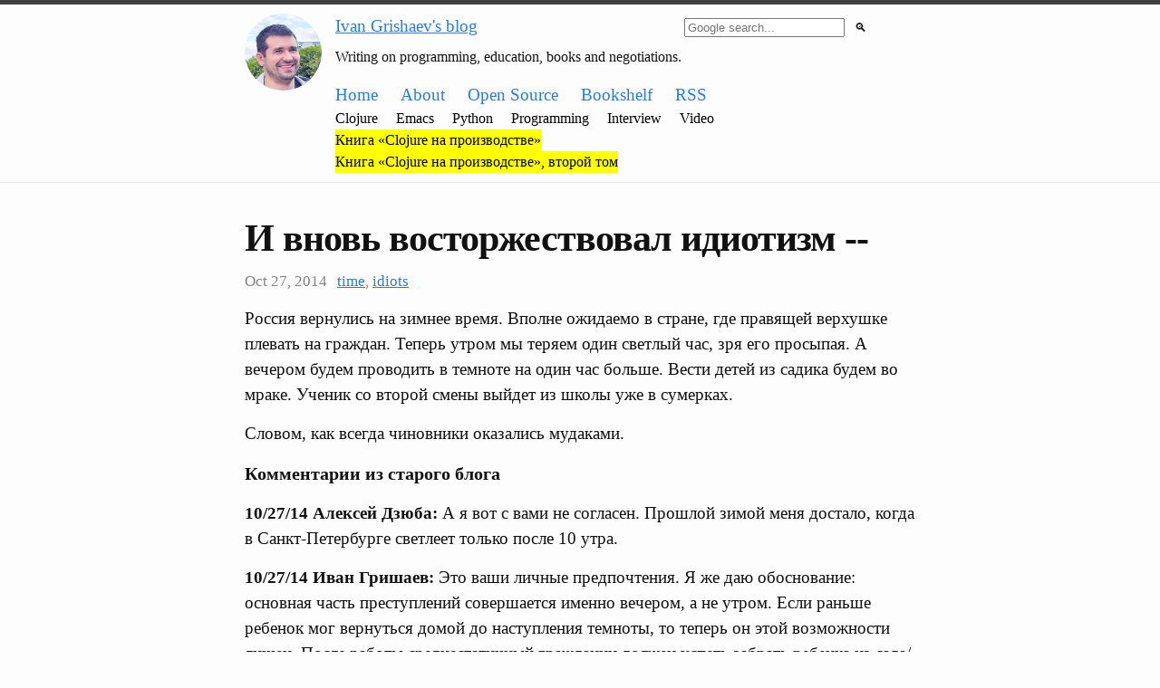

--- FILE ---
content_type: text/html; charset=utf-8
request_url: https://grishaev.me/2014/10/27/2/
body_size: 3269
content:
<!DOCTYPE html>
<html lang="ru">

  <head>
  <meta charset="utf-8">
  <meta http-equiv="X-UA-Compatible" content="IE=edge">
  <meta name="viewport" content="width=device-width, initial-scale=1">

  <title>И вновь восторжествовал идиотизм --</title>
  <meta name="description" content="Россия вернулись на зимнее время. Вполне ожидаемо в стране, гдеправящей верхушке плевать на граждан.  Теперь утром мы теряем одинсветлый час, зря его просыпа...">

  <link rel="stylesheet" href="/css/main.css">
  <link rel="stylesheet" href="/css/custom.css">
  <link rel="canonical" href="https://grishaev.me/2014/10/27/2/">
  <link rel="alternate" type="application/rss+xml" title="Ivan Grishaev's blog" href="https://grishaev.me/feed.xml">

  <link rel="shortcut icon" type="image/x-icon" href="/assets/static/favicons/favicon.ico">

  <script type="text/javascript" src="/assets/typo.js"></script>

</head>


  <body>
    <header class="site-header">

    <div class="wrapper flex-container">

        <div>
            <a href="/">
                <img id="avatar" src="/assets/static/avatar.jpg" alt="Ivan Grishaev">
            </a>
        </div>

        <div class="flex-container-vert" style="margin-left: 15px; width: 80%">

            <div class="flex-container full-width">
                <p style="margin-bottom: 5px"><a href="/">Ivan Grishaev's blog</a></p>
                <div class="flex-huge"></div>
                <div >
<form id="search-form"
      target="_blank"
      style="display: inline"
      method="get"
      action="https://www.google.com/search">

    <input name="sitesearch"
           value="grishaev.me"
           type="hidden">

    <input type="text"
           required="required"
           name="q"
           placeholder="Google search..."
           autocomplete="off">

    <button style="border: none; background-color: transparent; cursor: pointer;"
            type="submit">&#x1f50d;</button>

</form>
</div>
            </div>

            <p><small>Writing on programming, education, books and negotiations.
</small></p>

            <div class="flex-container">
                <a class="menu-item" href="/">Home</a>
                <a class="menu-item" href="/about/">About</a>
                <a class="menu-item" href="/open-source/">Open Source</a>
                <a class="menu-item" href="/bookshelf/">Bookshelf</a>
                <a class="menu-item" href="/feed.xml">RSS</a>
            </div>

            <div class="flex-container">
                <a class="menu-item minor" href="/tag/clojure/">Clojure</a>
                <a class="menu-item minor" href="/tag/emacs/">Emacs</a>
                <a class="menu-item minor" href="/tag/python/">Python</a>
                <a class="menu-item minor" href="/tag/programming/">Programming</a>
                <a class="menu-item minor" href="/interview/">Interview</a>
                <a class="menu-item minor" href="/video/">Video</a>
            </div>

            <div class="flex-container">
                <a class="menu-item minor hl" href="/clojure-in-prod/">Книга «Clojure на производстве»</a>
            </div>

            <div class="flex-container">
                <a class="menu-item minor hl" href="/clojure-in-prod-2/">Книга «Clojure на производстве», второй том</a>
            </div>

        </div>
    </div>

</header>


    <div class="page-content">
      <div class="wrapper">
        <article class="post" itemscope itemtype="http://schema.org/BlogPosting">

  <header class="post-header">

    <h1 class="post-title" itemprop="name headline">И вновь восторжествовал идиотизм --</h1>

    
<div class="post-meta">

    <time class="post-time"
          datetime="2014-10-27T06:37:09+00:00">
        Oct 27, 2014
    </time>

    <a href="/tag/time/" rel="tag">time</a>, <a href="/tag/idiots/" rel="tag">idiots</a>

</div>


  </header>

  <div class="post-content" itemprop="articleBody">
    <p>Россия вернулись на зимнее время. Вполне ожидаемо в стране, где
правящей верхушке плевать на граждан.  Теперь утром мы теряем один
светлый час, зря его просыпая. А вечером будем проводить в темноте на
один час больше. Вести детей из садика будем во мраке. Ученик со
второй смены выйдет из школы уже в сумерках.</p>

<p>Словом, как всегда чиновники оказались мудаками.</p>

<h4 id="комментарии-из-старого-блога">Комментарии из старого блога</h4>

<p><strong>10/27/14 Алексей Дзюба:</strong> А я вот с вами не согласен. Прошлой зимой
  меня достало, когда в Санкт-Петербурге светлеет только после 10
  утра.</p>

<p><strong>10/27/14 Иван Гришаев:</strong> Это ваши личные предпочтения. Я же даю
обоснование: основная часть преступлений совершается именно вечером, а
не утром. Если раньше ребенок мог вернуться домой до наступления
темноты, то теперь он этой возможности лишен.  После работы
среднестатичный гражданин должен успеть забрать ребенка из сада/школы,
зайти в магазин, сесть в общественный транспорт. Все это удобней
делать, пока еще не стемнело.</p>

<p><strong>10/27/14 Сергей Кондрашев:</strong> Было: в Москве астрономическое время
отставало на почти 2 часа (солнце в зените не в 12 дня, а в 13:45)
Сейчас на час скорректировали. Это явно лучше для сельского хозяйства,
где люди больше на световой день сориентированы. А в городе все позже
вставали и ложились, поэтому прежнее время больше подходило.  Так что
все относительно - не все население нашей страны живет в городах.</p>

<p><strong>10/27/14 Иван Гришаев:</strong> Какая разница, когда солнце в зените? Вы
регулярно подходите к окну и проверяете это?  Сельское хозяйство явно
ниже по приоритету, чем образование и безопасность жителей
городов. Что мешает организовать работу деревенских фабрик по своему
графику?</p>

<p><strong>10/27/14 Igor Schnaider:</strong> Сергей Кондрашев, астрономическое время -
  это такая хуета. Какая нафиг разница, во сколько по времени солнце в
  зените. Учитывая, что это и так абсолютно искусственно принятое
  время, а вот вечером идти по темноте - это стремно. Утром без
  разницы - светло или нет. Все равно на работе сидим.</p>

    
<div class="prev-next">

    <div class="prev-next-left">
    
        <p><small><a href="/2014/10/27/1/">&larr; Починил даты</a></small></p>
    
    </div>

    <div class="prev-next-mid">
    </div>

    <div class="prev-next-right">
    
        <p><small><a href="/2014/10/27/3/">Вот как бывает -- &rarr;</a></small></p>
    
    </div>

</div>

  </div>

</article>

<center>
    <p>
        <small>Нашли ошибку? Выделите мышкой и нажмите Ctrl/&#8984;+Enter</small>
    </p>
</center>





<center>
    
    Комментариев пока нет
    
    
</center>









<form id="comment-form" method="POST" action="https://functions.yandexcloud.net/d4ehfuf08fjfjr59ivnf">

    <div class="block">
        <p class="comment-form-label"><small>Your name</small></p>
        <input required id="comment-form-author" name="author" type="text">
    </div>

    <div class="block">
        <p class="comment-form-label"><small>Comment (markdown syntax)</small></p>
        <textarea required id="comment-form-comment" name="comment"></textarea>
    </div>

    <input required name="path" type="hidden" value="/2014/10/27/2/">
    <input required name="captcha" type="hidden" value="5 &#215; 1">

    <div class="block">
        <span class="comment-form-label"><small>5 &#215; 1 = </small></span>
        <input required id="comment-form-solution" name="solution" type="text">
    </div>

    <div class="block">
        <button id="comment-form-send" type="submit">Send</button>
    </div>

</form>


      </div>
    </div>

    <footer class="site-footer">

  <div class="wrapper">

    <div class="footer-col-wrapper">
      <div class="footer-col footer-col-1">
        <ul class="contact-list">
          <li>Ivan Grishaev's blog</li>
          <li><a href="mailto:ivan@grishaev.me">ivan@grishaev.me</a></li>
        </ul>
      </div>

      <div class="footer-col footer-col-2">
        <ul class="social-media-list">
            <li><a href="https://github.com/igrishaev">GitHub</a></li>
            <li><a href="https://t.me/igrishaev_blog">Telegram</a></li>
        </ul>
      </div>

      <div class="footer-col footer-col-3">
        <p>Writing on programming, education, books and negotiations.
</p>
      </div>
    </div>

  </div>

</footer>


  </body>

</html>
